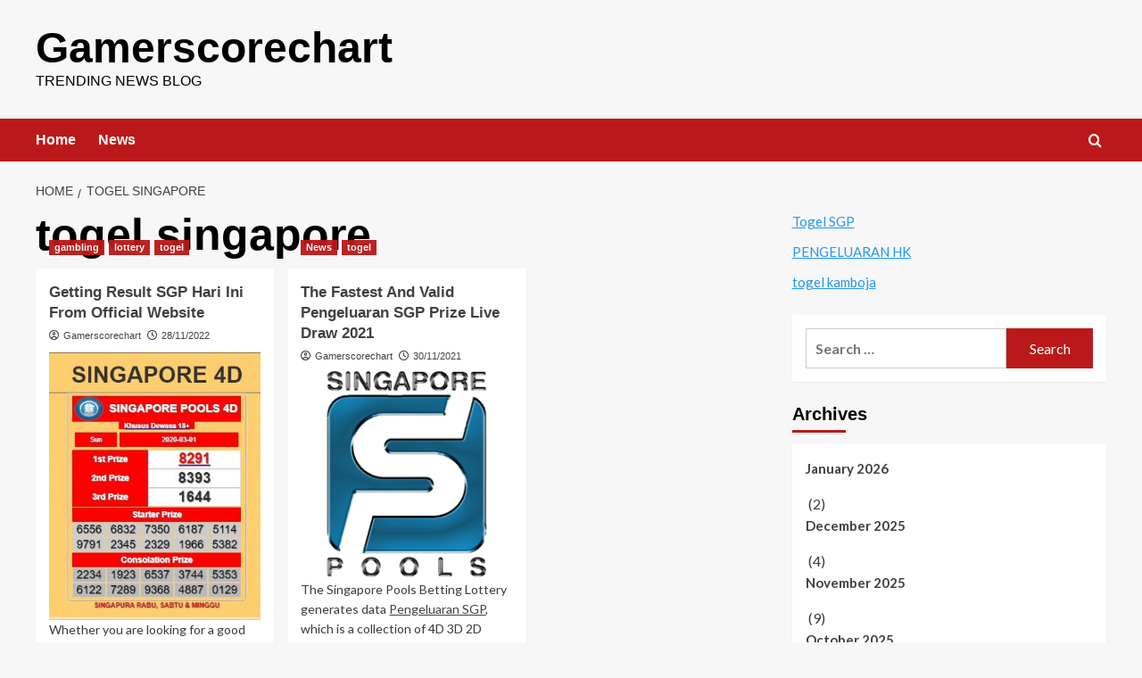

--- FILE ---
content_type: text/html; charset=UTF-8
request_url: https://gamerscorechart.com/tag/togel-singapore/
body_size: 13867
content:
<!doctype html>
<html lang="en-US">

<head>
  <meta charset="UTF-8">
  <meta name="viewport" content="width=device-width, initial-scale=1">
  <link rel="profile" href="https://gmpg.org/xfn/11">
  <meta name='robots' content='index, follow, max-image-preview:large, max-snippet:-1, max-video-preview:-1' />
<link rel='preload' href='https://fonts.googleapis.com/css?family=Source%2BSans%2BPro%3A400%2C700%7CLato%3A400%2C700&#038;subset=latin&#038;display=swap' as='style' onload="this.onload=null;this.rel='stylesheet'" type='text/css' media='all' crossorigin='anonymous'>
<link rel='preconnect' href='https://fonts.googleapis.com' crossorigin='anonymous'>
<link rel='preconnect' href='https://fonts.gstatic.com' crossorigin='anonymous'>

	<!-- This site is optimized with the Yoast SEO plugin v21.1 - https://yoast.com/wordpress/plugins/seo/ -->
	<title>togel singapore Archives - Gamerscorechart</title>
	<link rel="canonical" href="https://gamerscorechart.com/tag/togel-singapore/" />
	<meta property="og:locale" content="en_US" />
	<meta property="og:type" content="article" />
	<meta property="og:title" content="togel singapore Archives - Gamerscorechart" />
	<meta property="og:url" content="https://gamerscorechart.com/tag/togel-singapore/" />
	<meta property="og:site_name" content="Gamerscorechart" />
	<meta name="twitter:card" content="summary_large_image" />
	<script type="application/ld+json" class="yoast-schema-graph">{"@context":"https://schema.org","@graph":[{"@type":"CollectionPage","@id":"https://gamerscorechart.com/tag/togel-singapore/","url":"https://gamerscorechart.com/tag/togel-singapore/","name":"togel singapore Archives - Gamerscorechart","isPartOf":{"@id":"https://gamerscorechart.com/#website"},"breadcrumb":{"@id":"https://gamerscorechart.com/tag/togel-singapore/#breadcrumb"},"inLanguage":"en-US"},{"@type":"BreadcrumbList","@id":"https://gamerscorechart.com/tag/togel-singapore/#breadcrumb","itemListElement":[{"@type":"ListItem","position":1,"name":"Home","item":"https://gamerscorechart.com/"},{"@type":"ListItem","position":2,"name":"togel singapore"}]},{"@type":"WebSite","@id":"https://gamerscorechart.com/#website","url":"https://gamerscorechart.com/","name":"Gamerscorechart","description":"Trending News Blog","potentialAction":[{"@type":"SearchAction","target":{"@type":"EntryPoint","urlTemplate":"https://gamerscorechart.com/?s={search_term_string}"},"query-input":"required name=search_term_string"}],"inLanguage":"en-US"}]}</script>
	<!-- / Yoast SEO plugin. -->


<link rel='dns-prefetch' href='//fonts.googleapis.com' />
<link rel='preconnect' href='https://fonts.googleapis.com' />
<link rel='preconnect' href='https://fonts.gstatic.com' />
<link rel="alternate" type="application/rss+xml" title="Gamerscorechart &raquo; Feed" href="https://gamerscorechart.com/feed/" />
<link rel="alternate" type="application/rss+xml" title="Gamerscorechart &raquo; Comments Feed" href="https://gamerscorechart.com/comments/feed/" />
<link rel="alternate" type="application/rss+xml" title="Gamerscorechart &raquo; togel singapore Tag Feed" href="https://gamerscorechart.com/tag/togel-singapore/feed/" />
<script type="text/javascript">
window._wpemojiSettings = {"baseUrl":"https:\/\/s.w.org\/images\/core\/emoji\/14.0.0\/72x72\/","ext":".png","svgUrl":"https:\/\/s.w.org\/images\/core\/emoji\/14.0.0\/svg\/","svgExt":".svg","source":{"concatemoji":"https:\/\/gamerscorechart.com\/wp-includes\/js\/wp-emoji-release.min.js?ver=6.1.9"}};
/*! This file is auto-generated */
!function(e,a,t){var n,r,o,i=a.createElement("canvas"),p=i.getContext&&i.getContext("2d");function s(e,t){var a=String.fromCharCode,e=(p.clearRect(0,0,i.width,i.height),p.fillText(a.apply(this,e),0,0),i.toDataURL());return p.clearRect(0,0,i.width,i.height),p.fillText(a.apply(this,t),0,0),e===i.toDataURL()}function c(e){var t=a.createElement("script");t.src=e,t.defer=t.type="text/javascript",a.getElementsByTagName("head")[0].appendChild(t)}for(o=Array("flag","emoji"),t.supports={everything:!0,everythingExceptFlag:!0},r=0;r<o.length;r++)t.supports[o[r]]=function(e){if(p&&p.fillText)switch(p.textBaseline="top",p.font="600 32px Arial",e){case"flag":return s([127987,65039,8205,9895,65039],[127987,65039,8203,9895,65039])?!1:!s([55356,56826,55356,56819],[55356,56826,8203,55356,56819])&&!s([55356,57332,56128,56423,56128,56418,56128,56421,56128,56430,56128,56423,56128,56447],[55356,57332,8203,56128,56423,8203,56128,56418,8203,56128,56421,8203,56128,56430,8203,56128,56423,8203,56128,56447]);case"emoji":return!s([129777,127995,8205,129778,127999],[129777,127995,8203,129778,127999])}return!1}(o[r]),t.supports.everything=t.supports.everything&&t.supports[o[r]],"flag"!==o[r]&&(t.supports.everythingExceptFlag=t.supports.everythingExceptFlag&&t.supports[o[r]]);t.supports.everythingExceptFlag=t.supports.everythingExceptFlag&&!t.supports.flag,t.DOMReady=!1,t.readyCallback=function(){t.DOMReady=!0},t.supports.everything||(n=function(){t.readyCallback()},a.addEventListener?(a.addEventListener("DOMContentLoaded",n,!1),e.addEventListener("load",n,!1)):(e.attachEvent("onload",n),a.attachEvent("onreadystatechange",function(){"complete"===a.readyState&&t.readyCallback()})),(e=t.source||{}).concatemoji?c(e.concatemoji):e.wpemoji&&e.twemoji&&(c(e.twemoji),c(e.wpemoji)))}(window,document,window._wpemojiSettings);
</script>
<style type="text/css">
img.wp-smiley,
img.emoji {
	display: inline !important;
	border: none !important;
	box-shadow: none !important;
	height: 1em !important;
	width: 1em !important;
	margin: 0 0.07em !important;
	vertical-align: -0.1em !important;
	background: none !important;
	padding: 0 !important;
}
</style>
	
<link rel='stylesheet' id='wp-block-library-css' href='https://gamerscorechart.com/wp-includes/css/dist/block-library/style.min.css?ver=6.1.9' type='text/css' media='all' />
<style id='wp-block-library-theme-inline-css' type='text/css'>
.wp-block-audio figcaption{color:#555;font-size:13px;text-align:center}.is-dark-theme .wp-block-audio figcaption{color:hsla(0,0%,100%,.65)}.wp-block-audio{margin:0 0 1em}.wp-block-code{border:1px solid #ccc;border-radius:4px;font-family:Menlo,Consolas,monaco,monospace;padding:.8em 1em}.wp-block-embed figcaption{color:#555;font-size:13px;text-align:center}.is-dark-theme .wp-block-embed figcaption{color:hsla(0,0%,100%,.65)}.wp-block-embed{margin:0 0 1em}.blocks-gallery-caption{color:#555;font-size:13px;text-align:center}.is-dark-theme .blocks-gallery-caption{color:hsla(0,0%,100%,.65)}.wp-block-image figcaption{color:#555;font-size:13px;text-align:center}.is-dark-theme .wp-block-image figcaption{color:hsla(0,0%,100%,.65)}.wp-block-image{margin:0 0 1em}.wp-block-pullquote{border-top:4px solid;border-bottom:4px solid;margin-bottom:1.75em;color:currentColor}.wp-block-pullquote__citation,.wp-block-pullquote cite,.wp-block-pullquote footer{color:currentColor;text-transform:uppercase;font-size:.8125em;font-style:normal}.wp-block-quote{border-left:.25em solid;margin:0 0 1.75em;padding-left:1em}.wp-block-quote cite,.wp-block-quote footer{color:currentColor;font-size:.8125em;position:relative;font-style:normal}.wp-block-quote.has-text-align-right{border-left:none;border-right:.25em solid;padding-left:0;padding-right:1em}.wp-block-quote.has-text-align-center{border:none;padding-left:0}.wp-block-quote.is-large,.wp-block-quote.is-style-large,.wp-block-quote.is-style-plain{border:none}.wp-block-search .wp-block-search__label{font-weight:700}.wp-block-search__button{border:1px solid #ccc;padding:.375em .625em}:where(.wp-block-group.has-background){padding:1.25em 2.375em}.wp-block-separator.has-css-opacity{opacity:.4}.wp-block-separator{border:none;border-bottom:2px solid;margin-left:auto;margin-right:auto}.wp-block-separator.has-alpha-channel-opacity{opacity:1}.wp-block-separator:not(.is-style-wide):not(.is-style-dots){width:100px}.wp-block-separator.has-background:not(.is-style-dots){border-bottom:none;height:1px}.wp-block-separator.has-background:not(.is-style-wide):not(.is-style-dots){height:2px}.wp-block-table{margin:"0 0 1em 0"}.wp-block-table thead{border-bottom:3px solid}.wp-block-table tfoot{border-top:3px solid}.wp-block-table td,.wp-block-table th{word-break:normal}.wp-block-table figcaption{color:#555;font-size:13px;text-align:center}.is-dark-theme .wp-block-table figcaption{color:hsla(0,0%,100%,.65)}.wp-block-video figcaption{color:#555;font-size:13px;text-align:center}.is-dark-theme .wp-block-video figcaption{color:hsla(0,0%,100%,.65)}.wp-block-video{margin:0 0 1em}.wp-block-template-part.has-background{padding:1.25em 2.375em;margin-top:0;margin-bottom:0}
</style>
<style id='global-styles-inline-css' type='text/css'>
body{--wp--preset--color--black: #000000;--wp--preset--color--cyan-bluish-gray: #abb8c3;--wp--preset--color--white: #ffffff;--wp--preset--color--pale-pink: #f78da7;--wp--preset--color--vivid-red: #cf2e2e;--wp--preset--color--luminous-vivid-orange: #ff6900;--wp--preset--color--luminous-vivid-amber: #fcb900;--wp--preset--color--light-green-cyan: #7bdcb5;--wp--preset--color--vivid-green-cyan: #00d084;--wp--preset--color--pale-cyan-blue: #8ed1fc;--wp--preset--color--vivid-cyan-blue: #0693e3;--wp--preset--color--vivid-purple: #9b51e0;--wp--preset--gradient--vivid-cyan-blue-to-vivid-purple: linear-gradient(135deg,rgba(6,147,227,1) 0%,rgb(155,81,224) 100%);--wp--preset--gradient--light-green-cyan-to-vivid-green-cyan: linear-gradient(135deg,rgb(122,220,180) 0%,rgb(0,208,130) 100%);--wp--preset--gradient--luminous-vivid-amber-to-luminous-vivid-orange: linear-gradient(135deg,rgba(252,185,0,1) 0%,rgba(255,105,0,1) 100%);--wp--preset--gradient--luminous-vivid-orange-to-vivid-red: linear-gradient(135deg,rgba(255,105,0,1) 0%,rgb(207,46,46) 100%);--wp--preset--gradient--very-light-gray-to-cyan-bluish-gray: linear-gradient(135deg,rgb(238,238,238) 0%,rgb(169,184,195) 100%);--wp--preset--gradient--cool-to-warm-spectrum: linear-gradient(135deg,rgb(74,234,220) 0%,rgb(151,120,209) 20%,rgb(207,42,186) 40%,rgb(238,44,130) 60%,rgb(251,105,98) 80%,rgb(254,248,76) 100%);--wp--preset--gradient--blush-light-purple: linear-gradient(135deg,rgb(255,206,236) 0%,rgb(152,150,240) 100%);--wp--preset--gradient--blush-bordeaux: linear-gradient(135deg,rgb(254,205,165) 0%,rgb(254,45,45) 50%,rgb(107,0,62) 100%);--wp--preset--gradient--luminous-dusk: linear-gradient(135deg,rgb(255,203,112) 0%,rgb(199,81,192) 50%,rgb(65,88,208) 100%);--wp--preset--gradient--pale-ocean: linear-gradient(135deg,rgb(255,245,203) 0%,rgb(182,227,212) 50%,rgb(51,167,181) 100%);--wp--preset--gradient--electric-grass: linear-gradient(135deg,rgb(202,248,128) 0%,rgb(113,206,126) 100%);--wp--preset--gradient--midnight: linear-gradient(135deg,rgb(2,3,129) 0%,rgb(40,116,252) 100%);--wp--preset--duotone--dark-grayscale: url('#wp-duotone-dark-grayscale');--wp--preset--duotone--grayscale: url('#wp-duotone-grayscale');--wp--preset--duotone--purple-yellow: url('#wp-duotone-purple-yellow');--wp--preset--duotone--blue-red: url('#wp-duotone-blue-red');--wp--preset--duotone--midnight: url('#wp-duotone-midnight');--wp--preset--duotone--magenta-yellow: url('#wp-duotone-magenta-yellow');--wp--preset--duotone--purple-green: url('#wp-duotone-purple-green');--wp--preset--duotone--blue-orange: url('#wp-duotone-blue-orange');--wp--preset--font-size--small: 13px;--wp--preset--font-size--medium: 20px;--wp--preset--font-size--large: 36px;--wp--preset--font-size--x-large: 42px;--wp--preset--spacing--20: 0.44rem;--wp--preset--spacing--30: 0.67rem;--wp--preset--spacing--40: 1rem;--wp--preset--spacing--50: 1.5rem;--wp--preset--spacing--60: 2.25rem;--wp--preset--spacing--70: 3.38rem;--wp--preset--spacing--80: 5.06rem;}body { margin: 0;--wp--style--global--content-size: 800px;--wp--style--global--wide-size: 1200px; }.wp-site-blocks > .alignleft { float: left; margin-right: 2em; }.wp-site-blocks > .alignright { float: right; margin-left: 2em; }.wp-site-blocks > .aligncenter { justify-content: center; margin-left: auto; margin-right: auto; }.wp-site-blocks > * { margin-block-start: 0; margin-block-end: 0; }.wp-site-blocks > * + * { margin-block-start: 24px; }body { --wp--style--block-gap: 24px; }body .is-layout-flow > *{margin-block-start: 0;margin-block-end: 0;}body .is-layout-flow > * + *{margin-block-start: 24px;margin-block-end: 0;}body .is-layout-constrained > *{margin-block-start: 0;margin-block-end: 0;}body .is-layout-constrained > * + *{margin-block-start: 24px;margin-block-end: 0;}body .is-layout-flex{gap: 24px;}body .is-layout-flow > .alignleft{float: left;margin-inline-start: 0;margin-inline-end: 2em;}body .is-layout-flow > .alignright{float: right;margin-inline-start: 2em;margin-inline-end: 0;}body .is-layout-flow > .aligncenter{margin-left: auto !important;margin-right: auto !important;}body .is-layout-constrained > .alignleft{float: left;margin-inline-start: 0;margin-inline-end: 2em;}body .is-layout-constrained > .alignright{float: right;margin-inline-start: 2em;margin-inline-end: 0;}body .is-layout-constrained > .aligncenter{margin-left: auto !important;margin-right: auto !important;}body .is-layout-constrained > :where(:not(.alignleft):not(.alignright):not(.alignfull)){max-width: var(--wp--style--global--content-size);margin-left: auto !important;margin-right: auto !important;}body .is-layout-constrained > .alignwide{max-width: var(--wp--style--global--wide-size);}body .is-layout-flex{display: flex;}body .is-layout-flex{flex-wrap: wrap;align-items: center;}body .is-layout-flex > *{margin: 0;}body{padding-top: 0px;padding-right: 0px;padding-bottom: 0px;padding-left: 0px;}a:where(:not(.wp-element-button)){text-decoration: none;}.wp-element-button, .wp-block-button__link{background-color: #32373c;border-radius: 0;border-width: 0;color: #fff;font-family: inherit;font-size: inherit;line-height: inherit;padding: calc(0.667em + 2px) calc(1.333em + 2px);text-decoration: none;}.has-black-color{color: var(--wp--preset--color--black) !important;}.has-cyan-bluish-gray-color{color: var(--wp--preset--color--cyan-bluish-gray) !important;}.has-white-color{color: var(--wp--preset--color--white) !important;}.has-pale-pink-color{color: var(--wp--preset--color--pale-pink) !important;}.has-vivid-red-color{color: var(--wp--preset--color--vivid-red) !important;}.has-luminous-vivid-orange-color{color: var(--wp--preset--color--luminous-vivid-orange) !important;}.has-luminous-vivid-amber-color{color: var(--wp--preset--color--luminous-vivid-amber) !important;}.has-light-green-cyan-color{color: var(--wp--preset--color--light-green-cyan) !important;}.has-vivid-green-cyan-color{color: var(--wp--preset--color--vivid-green-cyan) !important;}.has-pale-cyan-blue-color{color: var(--wp--preset--color--pale-cyan-blue) !important;}.has-vivid-cyan-blue-color{color: var(--wp--preset--color--vivid-cyan-blue) !important;}.has-vivid-purple-color{color: var(--wp--preset--color--vivid-purple) !important;}.has-black-background-color{background-color: var(--wp--preset--color--black) !important;}.has-cyan-bluish-gray-background-color{background-color: var(--wp--preset--color--cyan-bluish-gray) !important;}.has-white-background-color{background-color: var(--wp--preset--color--white) !important;}.has-pale-pink-background-color{background-color: var(--wp--preset--color--pale-pink) !important;}.has-vivid-red-background-color{background-color: var(--wp--preset--color--vivid-red) !important;}.has-luminous-vivid-orange-background-color{background-color: var(--wp--preset--color--luminous-vivid-orange) !important;}.has-luminous-vivid-amber-background-color{background-color: var(--wp--preset--color--luminous-vivid-amber) !important;}.has-light-green-cyan-background-color{background-color: var(--wp--preset--color--light-green-cyan) !important;}.has-vivid-green-cyan-background-color{background-color: var(--wp--preset--color--vivid-green-cyan) !important;}.has-pale-cyan-blue-background-color{background-color: var(--wp--preset--color--pale-cyan-blue) !important;}.has-vivid-cyan-blue-background-color{background-color: var(--wp--preset--color--vivid-cyan-blue) !important;}.has-vivid-purple-background-color{background-color: var(--wp--preset--color--vivid-purple) !important;}.has-black-border-color{border-color: var(--wp--preset--color--black) !important;}.has-cyan-bluish-gray-border-color{border-color: var(--wp--preset--color--cyan-bluish-gray) !important;}.has-white-border-color{border-color: var(--wp--preset--color--white) !important;}.has-pale-pink-border-color{border-color: var(--wp--preset--color--pale-pink) !important;}.has-vivid-red-border-color{border-color: var(--wp--preset--color--vivid-red) !important;}.has-luminous-vivid-orange-border-color{border-color: var(--wp--preset--color--luminous-vivid-orange) !important;}.has-luminous-vivid-amber-border-color{border-color: var(--wp--preset--color--luminous-vivid-amber) !important;}.has-light-green-cyan-border-color{border-color: var(--wp--preset--color--light-green-cyan) !important;}.has-vivid-green-cyan-border-color{border-color: var(--wp--preset--color--vivid-green-cyan) !important;}.has-pale-cyan-blue-border-color{border-color: var(--wp--preset--color--pale-cyan-blue) !important;}.has-vivid-cyan-blue-border-color{border-color: var(--wp--preset--color--vivid-cyan-blue) !important;}.has-vivid-purple-border-color{border-color: var(--wp--preset--color--vivid-purple) !important;}.has-vivid-cyan-blue-to-vivid-purple-gradient-background{background: var(--wp--preset--gradient--vivid-cyan-blue-to-vivid-purple) !important;}.has-light-green-cyan-to-vivid-green-cyan-gradient-background{background: var(--wp--preset--gradient--light-green-cyan-to-vivid-green-cyan) !important;}.has-luminous-vivid-amber-to-luminous-vivid-orange-gradient-background{background: var(--wp--preset--gradient--luminous-vivid-amber-to-luminous-vivid-orange) !important;}.has-luminous-vivid-orange-to-vivid-red-gradient-background{background: var(--wp--preset--gradient--luminous-vivid-orange-to-vivid-red) !important;}.has-very-light-gray-to-cyan-bluish-gray-gradient-background{background: var(--wp--preset--gradient--very-light-gray-to-cyan-bluish-gray) !important;}.has-cool-to-warm-spectrum-gradient-background{background: var(--wp--preset--gradient--cool-to-warm-spectrum) !important;}.has-blush-light-purple-gradient-background{background: var(--wp--preset--gradient--blush-light-purple) !important;}.has-blush-bordeaux-gradient-background{background: var(--wp--preset--gradient--blush-bordeaux) !important;}.has-luminous-dusk-gradient-background{background: var(--wp--preset--gradient--luminous-dusk) !important;}.has-pale-ocean-gradient-background{background: var(--wp--preset--gradient--pale-ocean) !important;}.has-electric-grass-gradient-background{background: var(--wp--preset--gradient--electric-grass) !important;}.has-midnight-gradient-background{background: var(--wp--preset--gradient--midnight) !important;}.has-small-font-size{font-size: var(--wp--preset--font-size--small) !important;}.has-medium-font-size{font-size: var(--wp--preset--font-size--medium) !important;}.has-large-font-size{font-size: var(--wp--preset--font-size--large) !important;}.has-x-large-font-size{font-size: var(--wp--preset--font-size--x-large) !important;}
.wp-block-navigation a:where(:not(.wp-element-button)){color: inherit;}
.wp-block-pullquote{font-size: 1.5em;line-height: 1.6;}
.wp-block-button .wp-block-button__link{border-radius: 0;}
h1,h2,h3,h4,h5,h6{line-height: 1.3;}
</style>
<link rel='stylesheet' id='dashicons-css' href='https://gamerscorechart.com/wp-includes/css/dashicons.min.css?ver=6.1.9' type='text/css' media='all' />
<link rel='stylesheet' id='admin-bar-css' href='https://gamerscorechart.com/wp-includes/css/admin-bar.min.css?ver=6.1.9' type='text/css' media='all' />
<style id='admin-bar-inline-css' type='text/css'>

    /* Hide CanvasJS credits for P404 charts specifically */
    #p404RedirectChart .canvasjs-chart-credit {
        display: none !important;
    }
    
    #p404RedirectChart canvas {
        border-radius: 6px;
    }

    .p404-redirect-adminbar-weekly-title {
        font-weight: bold;
        font-size: 14px;
        color: #fff;
        margin-bottom: 6px;
    }

    #wpadminbar #wp-admin-bar-p404_free_top_button .ab-icon:before {
        content: "\f103";
        color: #dc3545;
        top: 3px;
    }
    
    #wp-admin-bar-p404_free_top_button .ab-item {
        min-width: 80px !important;
        padding: 0px !important;
    }
    
    /* Ensure proper positioning and z-index for P404 dropdown */
    .p404-redirect-adminbar-dropdown-wrap { 
        min-width: 0; 
        padding: 0;
        position: static !important;
    }
    
    #wpadminbar #wp-admin-bar-p404_free_top_button_dropdown {
        position: static !important;
    }
    
    #wpadminbar #wp-admin-bar-p404_free_top_button_dropdown .ab-item {
        padding: 0 !important;
        margin: 0 !important;
    }
    
    .p404-redirect-dropdown-container {
        min-width: 340px;
        padding: 18px 18px 12px 18px;
        background: #23282d !important;
        color: #fff;
        border-radius: 12px;
        box-shadow: 0 8px 32px rgba(0,0,0,0.25);
        margin-top: 10px;
        position: relative !important;
        z-index: 999999 !important;
        display: block !important;
        border: 1px solid #444;
    }
    
    /* Ensure P404 dropdown appears on hover */
    #wpadminbar #wp-admin-bar-p404_free_top_button .p404-redirect-dropdown-container { 
        display: none !important;
    }
    
    #wpadminbar #wp-admin-bar-p404_free_top_button:hover .p404-redirect-dropdown-container { 
        display: block !important;
    }
    
    #wpadminbar #wp-admin-bar-p404_free_top_button:hover #wp-admin-bar-p404_free_top_button_dropdown .p404-redirect-dropdown-container {
        display: block !important;
    }
    
    .p404-redirect-card {
        background: #2c3338;
        border-radius: 8px;
        padding: 18px 18px 12px 18px;
        box-shadow: 0 2px 8px rgba(0,0,0,0.07);
        display: flex;
        flex-direction: column;
        align-items: flex-start;
        border: 1px solid #444;
    }
    
    .p404-redirect-btn {
        display: inline-block;
        background: #dc3545;
        color: #fff !important;
        font-weight: bold;
        padding: 5px 22px;
        border-radius: 8px;
        text-decoration: none;
        font-size: 17px;
        transition: background 0.2s, box-shadow 0.2s;
        margin-top: 8px;
        box-shadow: 0 2px 8px rgba(220,53,69,0.15);
        text-align: center;
        line-height: 1.6;
    }
    
    .p404-redirect-btn:hover {
        background: #c82333;
        color: #fff !important;
        box-shadow: 0 4px 16px rgba(220,53,69,0.25);
    }
    
    /* Prevent conflicts with other admin bar dropdowns */
    #wpadminbar .ab-top-menu > li:hover > .ab-item,
    #wpadminbar .ab-top-menu > li.hover > .ab-item {
        z-index: auto;
    }
    
    #wpadminbar #wp-admin-bar-p404_free_top_button:hover > .ab-item {
        z-index: 999998 !important;
    }
    
</style>
<link rel='stylesheet' id='covernews-google-fonts-css' href='https://fonts.googleapis.com/css?family=Source%2BSans%2BPro%3A400%2C700%7CLato%3A400%2C700&#038;subset=latin&#038;display=swap' type='text/css' media='all' />
<link rel='stylesheet' id='covernews-icons-css' href='https://gamerscorechart.com/wp-content/themes/covernews/assets/icons/style.css?ver=6.1.9' type='text/css' media='all' />
<link rel='stylesheet' id='bootstrap-css' href='https://gamerscorechart.com/wp-content/themes/covernews/assets/bootstrap/css/bootstrap.min.css?ver=6.1.9' type='text/css' media='all' />
<link rel='stylesheet' id='covernews-style-css' href='https://gamerscorechart.com/wp-content/themes/covernews/style.min.css?ver=6.0.5' type='text/css' media='all' />
<script type='text/javascript' src='https://gamerscorechart.com/wp-includes/js/jquery/jquery.min.js?ver=3.6.1' id='jquery-core-js'></script>
<script type='text/javascript' src='https://gamerscorechart.com/wp-includes/js/jquery/jquery-migrate.min.js?ver=3.3.2' id='jquery-migrate-js'></script>
<link rel="https://api.w.org/" href="https://gamerscorechart.com/wp-json/" /><link rel="alternate" type="application/json" href="https://gamerscorechart.com/wp-json/wp/v2/tags/5" /><link rel="EditURI" type="application/rsd+xml" title="RSD" href="https://gamerscorechart.com/xmlrpc.php?rsd" />
<link rel="wlwmanifest" type="application/wlwmanifest+xml" href="https://gamerscorechart.com/wp-includes/wlwmanifest.xml" />
<meta name="generator" content="WordPress 6.1.9" />
        <style type="text/css">
                        .site-title a,
            .site-header .site-branding .site-title a:visited,
            .site-header .site-branding .site-title a:hover,
            .site-description {
                color: #000000            }

            body.aft-dark-mode .site-title a,
      body.aft-dark-mode .site-header .site-branding .site-title a:visited,
      body.aft-dark-mode .site-header .site-branding .site-title a:hover,
      body.aft-dark-mode .site-description {
        color: #ffffff;
      }

            .site-branding .site-title {
                font-size: 48px;
            }

            @media only screen and (max-width: 640px) {
                .header-layout-3 .site-header .site-branding .site-title,
                .site-branding .site-title {
                    font-size: 60px;

                }
              }   

           @media only screen and (max-width: 375px) {
               .header-layout-3 .site-header .site-branding .site-title,
               .site-branding .site-title {
                        font-size: 50px;

                    }
                }
                
                    .elementor-template-full-width .elementor-section.elementor-section-full_width > .elementor-container,
        .elementor-template-full-width .elementor-section.elementor-section-boxed > .elementor-container{
            max-width: 1200px;
        }
        @media (min-width: 1600px){
            .elementor-template-full-width .elementor-section.elementor-section-full_width > .elementor-container,
            .elementor-template-full-width .elementor-section.elementor-section-boxed > .elementor-container{
                max-width: 1600px;
            }
        }
        
        .align-content-left .elementor-section-stretched,
        .align-content-right .elementor-section-stretched {
            max-width: 100%;
            left: 0 !important;
        }


        </style>
        <link rel="icon" href="https://gamerscorechart.com/wp-content/uploads/2021/11/cropped-pngegg1-32x32.png" sizes="32x32" />
<link rel="icon" href="https://gamerscorechart.com/wp-content/uploads/2021/11/cropped-pngegg1-192x192.png" sizes="192x192" />
<link rel="apple-touch-icon" href="https://gamerscorechart.com/wp-content/uploads/2021/11/cropped-pngegg1-180x180.png" />
<meta name="msapplication-TileImage" content="https://gamerscorechart.com/wp-content/uploads/2021/11/cropped-pngegg1-270x270.png" />
</head>

<body data-rsssl=1 class="archive tag tag-togel-singapore tag-5 wp-embed-responsive hfeed default-content-layout archive-layout-grid scrollup-sticky-header aft-sticky-header aft-sticky-sidebar default aft-container-default aft-main-banner-slider-editors-picks-trending header-image-default align-content-left aft-and">
  <svg xmlns="http://www.w3.org/2000/svg" viewBox="0 0 0 0" width="0" height="0" focusable="false" role="none" style="visibility: hidden; position: absolute; left: -9999px; overflow: hidden;" ><defs><filter id="wp-duotone-dark-grayscale"><feColorMatrix color-interpolation-filters="sRGB" type="matrix" values=" .299 .587 .114 0 0 .299 .587 .114 0 0 .299 .587 .114 0 0 .299 .587 .114 0 0 " /><feComponentTransfer color-interpolation-filters="sRGB" ><feFuncR type="table" tableValues="0 0.49803921568627" /><feFuncG type="table" tableValues="0 0.49803921568627" /><feFuncB type="table" tableValues="0 0.49803921568627" /><feFuncA type="table" tableValues="1 1" /></feComponentTransfer><feComposite in2="SourceGraphic" operator="in" /></filter></defs></svg><svg xmlns="http://www.w3.org/2000/svg" viewBox="0 0 0 0" width="0" height="0" focusable="false" role="none" style="visibility: hidden; position: absolute; left: -9999px; overflow: hidden;" ><defs><filter id="wp-duotone-grayscale"><feColorMatrix color-interpolation-filters="sRGB" type="matrix" values=" .299 .587 .114 0 0 .299 .587 .114 0 0 .299 .587 .114 0 0 .299 .587 .114 0 0 " /><feComponentTransfer color-interpolation-filters="sRGB" ><feFuncR type="table" tableValues="0 1" /><feFuncG type="table" tableValues="0 1" /><feFuncB type="table" tableValues="0 1" /><feFuncA type="table" tableValues="1 1" /></feComponentTransfer><feComposite in2="SourceGraphic" operator="in" /></filter></defs></svg><svg xmlns="http://www.w3.org/2000/svg" viewBox="0 0 0 0" width="0" height="0" focusable="false" role="none" style="visibility: hidden; position: absolute; left: -9999px; overflow: hidden;" ><defs><filter id="wp-duotone-purple-yellow"><feColorMatrix color-interpolation-filters="sRGB" type="matrix" values=" .299 .587 .114 0 0 .299 .587 .114 0 0 .299 .587 .114 0 0 .299 .587 .114 0 0 " /><feComponentTransfer color-interpolation-filters="sRGB" ><feFuncR type="table" tableValues="0.54901960784314 0.98823529411765" /><feFuncG type="table" tableValues="0 1" /><feFuncB type="table" tableValues="0.71764705882353 0.25490196078431" /><feFuncA type="table" tableValues="1 1" /></feComponentTransfer><feComposite in2="SourceGraphic" operator="in" /></filter></defs></svg><svg xmlns="http://www.w3.org/2000/svg" viewBox="0 0 0 0" width="0" height="0" focusable="false" role="none" style="visibility: hidden; position: absolute; left: -9999px; overflow: hidden;" ><defs><filter id="wp-duotone-blue-red"><feColorMatrix color-interpolation-filters="sRGB" type="matrix" values=" .299 .587 .114 0 0 .299 .587 .114 0 0 .299 .587 .114 0 0 .299 .587 .114 0 0 " /><feComponentTransfer color-interpolation-filters="sRGB" ><feFuncR type="table" tableValues="0 1" /><feFuncG type="table" tableValues="0 0.27843137254902" /><feFuncB type="table" tableValues="0.5921568627451 0.27843137254902" /><feFuncA type="table" tableValues="1 1" /></feComponentTransfer><feComposite in2="SourceGraphic" operator="in" /></filter></defs></svg><svg xmlns="http://www.w3.org/2000/svg" viewBox="0 0 0 0" width="0" height="0" focusable="false" role="none" style="visibility: hidden; position: absolute; left: -9999px; overflow: hidden;" ><defs><filter id="wp-duotone-midnight"><feColorMatrix color-interpolation-filters="sRGB" type="matrix" values=" .299 .587 .114 0 0 .299 .587 .114 0 0 .299 .587 .114 0 0 .299 .587 .114 0 0 " /><feComponentTransfer color-interpolation-filters="sRGB" ><feFuncR type="table" tableValues="0 0" /><feFuncG type="table" tableValues="0 0.64705882352941" /><feFuncB type="table" tableValues="0 1" /><feFuncA type="table" tableValues="1 1" /></feComponentTransfer><feComposite in2="SourceGraphic" operator="in" /></filter></defs></svg><svg xmlns="http://www.w3.org/2000/svg" viewBox="0 0 0 0" width="0" height="0" focusable="false" role="none" style="visibility: hidden; position: absolute; left: -9999px; overflow: hidden;" ><defs><filter id="wp-duotone-magenta-yellow"><feColorMatrix color-interpolation-filters="sRGB" type="matrix" values=" .299 .587 .114 0 0 .299 .587 .114 0 0 .299 .587 .114 0 0 .299 .587 .114 0 0 " /><feComponentTransfer color-interpolation-filters="sRGB" ><feFuncR type="table" tableValues="0.78039215686275 1" /><feFuncG type="table" tableValues="0 0.94901960784314" /><feFuncB type="table" tableValues="0.35294117647059 0.47058823529412" /><feFuncA type="table" tableValues="1 1" /></feComponentTransfer><feComposite in2="SourceGraphic" operator="in" /></filter></defs></svg><svg xmlns="http://www.w3.org/2000/svg" viewBox="0 0 0 0" width="0" height="0" focusable="false" role="none" style="visibility: hidden; position: absolute; left: -9999px; overflow: hidden;" ><defs><filter id="wp-duotone-purple-green"><feColorMatrix color-interpolation-filters="sRGB" type="matrix" values=" .299 .587 .114 0 0 .299 .587 .114 0 0 .299 .587 .114 0 0 .299 .587 .114 0 0 " /><feComponentTransfer color-interpolation-filters="sRGB" ><feFuncR type="table" tableValues="0.65098039215686 0.40392156862745" /><feFuncG type="table" tableValues="0 1" /><feFuncB type="table" tableValues="0.44705882352941 0.4" /><feFuncA type="table" tableValues="1 1" /></feComponentTransfer><feComposite in2="SourceGraphic" operator="in" /></filter></defs></svg><svg xmlns="http://www.w3.org/2000/svg" viewBox="0 0 0 0" width="0" height="0" focusable="false" role="none" style="visibility: hidden; position: absolute; left: -9999px; overflow: hidden;" ><defs><filter id="wp-duotone-blue-orange"><feColorMatrix color-interpolation-filters="sRGB" type="matrix" values=" .299 .587 .114 0 0 .299 .587 .114 0 0 .299 .587 .114 0 0 .299 .587 .114 0 0 " /><feComponentTransfer color-interpolation-filters="sRGB" ><feFuncR type="table" tableValues="0.098039215686275 1" /><feFuncG type="table" tableValues="0 0.66274509803922" /><feFuncB type="table" tableValues="0.84705882352941 0.41960784313725" /><feFuncA type="table" tableValues="1 1" /></feComponentTransfer><feComposite in2="SourceGraphic" operator="in" /></filter></defs></svg>
  
  <div id="page" class="site">
    <a class="skip-link screen-reader-text" href="#content">Skip to content</a>

    <div class="header-layout-1">
    <header id="masthead" class="site-header">
        <div class="masthead-banner " >
      <div class="container">
        <div class="row">
          <div class="col-md-4">
            <div class="site-branding">
                              <p class="site-title font-family-1">
                  <a href="https://gamerscorechart.com/" rel="home">Gamerscorechart</a>
                </p>
              
                              <p class="site-description">Trending News Blog</p>
                          </div>
          </div>
          <div class="col-md-8">
                      </div>
        </div>
      </div>
    </div>
    <nav id="site-navigation" class="main-navigation">
      <div class="container">
        <div class="row">
          <div class="kol-12">
            <div class="navigation-container">

              <div class="main-navigation-container-items-wrapper">

                <span class="toggle-menu">
                  <a
                    href="#"
                    class="aft-void-menu"
                    role="button"
                    aria-label="Toggle Primary Menu"
                    aria-controls="primary-menu" aria-expanded="false">
                    <span class="screen-reader-text">Primary Menu</span>
                    <i class="ham"></i>
                  </a>
                </span>
                <span class="af-mobile-site-title-wrap">
                                    <p class="site-title font-family-1">
                    <a href="https://gamerscorechart.com/" rel="home">Gamerscorechart</a>
                  </p>
                </span>
                <div class="menu main-menu"><ul id="primary-menu" class="menu"><li id="menu-item-7" class="menu-item menu-item-type-custom menu-item-object-custom menu-item-home menu-item-7"><a href="https://gamerscorechart.com">Home</a></li>
<li id="menu-item-8" class="menu-item menu-item-type-taxonomy menu-item-object-category menu-item-8"><a href="https://gamerscorechart.com/category/news/">News</a></li>
</ul></div>              </div>
              <div class="cart-search">

                <div class="af-search-wrap">
                  <div class="search-overlay">
                    <a href="#" title="Search" class="search-icon">
                      <i class="fa fa-search"></i>
                    </a>
                    <div class="af-search-form">
                      <form role="search" method="get" class="search-form" action="https://gamerscorechart.com/">
				<label>
					<span class="screen-reader-text">Search for:</span>
					<input type="search" class="search-field" placeholder="Search &hellip;" value="" name="s" />
				</label>
				<input type="submit" class="search-submit" value="Search" />
			</form>                    </div>
                  </div>
                </div>
              </div>


            </div>
          </div>
        </div>
      </div>
    </nav>
  </header>
</div>

    
    <div id="content" class="container">
                <div class="em-breadcrumbs font-family-1 covernews-breadcrumbs">
      <div class="row">
        <div role="navigation" aria-label="Breadcrumbs" class="breadcrumb-trail breadcrumbs" itemprop="breadcrumb"><ul class="trail-items" itemscope itemtype="http://schema.org/BreadcrumbList"><meta name="numberOfItems" content="2" /><meta name="itemListOrder" content="Ascending" /><li itemprop="itemListElement" itemscope itemtype="http://schema.org/ListItem" class="trail-item trail-begin"><a href="https://gamerscorechart.com/" rel="home" itemprop="item"><span itemprop="name">Home</span></a><meta itemprop="position" content="1" /></li><li itemprop="itemListElement" itemscope itemtype="http://schema.org/ListItem" class="trail-item trail-end"><a href="https://gamerscorechart.com/tag/togel-singapore/" itemprop="item"><span itemprop="name">togel singapore</span></a><meta itemprop="position" content="2" /></li></ul></div>      </div>
    </div>
    <div class="section-block-upper row">

                <div id="primary" class="content-area">
                    <main id="main" class="site-main aft-archive-post">

                        
                            <header class="header-title-wrapper1">
                                <h1 class="page-title">togel singapore</h1>                            </header><!-- .header-title-wrapper -->
                            <div class="row">
                            <div id="aft-inner-row">
                            

        <article id="post-580" class="col-lg-4 col-sm-4 col-md-4 latest-posts-grid post-580 post type-post status-publish format-standard hentry category-gambling category-lottery category-togel tag-data-sgp tag-keluaran-sgp tag-pengeluaran-sgp tag-sgp-hari-ini tag-togel tag-togel-hari-ini tag-togel-sgp tag-togel-singapore"                 data-mh="archive-layout-grid">
            
<div class="align-items-center has-post-image">
  <div class="spotlight-post">
    <figure class="categorised-article inside-img">
      <div class="categorised-article-wrapper">
        <div class="data-bg-hover data-bg-categorised read-bg-img">
          <a href="https://gamerscorechart.com/getting-result-sgp-hari-ini-from-official-website/"
            aria-label="Getting Result SGP Hari Ini From Official Website">
                                            <img src="https://i.imgur.com/OEg98TO.jpg" alt="OEg98TO.jpg" />
                                      </a>
        </div>
                <div class="figure-categories figure-categories-bg">
          <ul class="cat-links"><li class="meta-category">
                             <a class="covernews-categories category-color-1"
                            href="https://gamerscorechart.com/category/gambling/" 
                            aria-label="View all posts in gambling"> 
                                 gambling
                             </a>
                        </li><li class="meta-category">
                             <a class="covernews-categories category-color-1"
                            href="https://gamerscorechart.com/category/lottery/" 
                            aria-label="View all posts in lottery"> 
                                 lottery
                             </a>
                        </li><li class="meta-category">
                             <a class="covernews-categories category-color-1"
                            href="https://gamerscorechart.com/category/togel/" 
                            aria-label="View all posts in togel"> 
                                 togel
                             </a>
                        </li></ul>        </div>
      </div>

    </figure>
    <figcaption>

      <h3 class="article-title article-title-1">
        <a href="https://gamerscorechart.com/getting-result-sgp-hari-ini-from-official-website/">
          Getting Result SGP Hari Ini From Official Website        </a>
      </h3>
      <div class="grid-item-metadata">
        
    <span class="author-links">

      
        <span class="item-metadata posts-author">
          <i class="far fa-user-circle"></i>
                          <a href="https://gamerscorechart.com/author/admin1989/">
                    Gamerscorechart                </a>
               </span>
                    <span class="item-metadata posts-date">
          <i class="far fa-clock"></i>
          <a href="https://gamerscorechart.com/2022/11/">
            28/11/2022          </a>
        </span>
                </span>
      </div>
              <div class="full-item-discription">
          <div class="post-description">
            <p><img src="https://i.imgur.com/OEg98TO.jpg" alt="result sgp" align="right" /></p>
<p>Whether you are looking for a good sgp site to join, or you're trying to find a sgp site that can give you the best results, it's important to choose a site that is trustworthy. The best way to do this is to make sure that the site you choose offers a wide range of services and has a good reputation.</p>
<h2>Results sgp hari ini</h2>
<p>Result <a href="https://reamnationalpark.com/">SGP hari ini</a> is a motorsport event. Toto SGP is a contest of speed, skill, and strategy. If you are interested in this event, you can watch it live. However, you have to be careful about the site you choose to watch the results. Some sites are bad, and kerugian may occur. But you can make use of a site that is reliable, and you can trust the data on it.</p>
<p>You may be wondering what the site is telling you when you read the results sgp hari ini. It is a small tidbit of information that will help you. The tidbit is that you can watch the results sgp hari ini live. This is important, because it will allow you to know which team you should play. The site also lets you know which players have won the most prizes.</p>
<p>You can also use the site to learn more about toto SGP. Some of the tidbits are: The prize of the toto sgp is a rumit.</p>
<h2>Hasil keluaran sgp hari ini</h2>
<p>Having a reliable source of Hasil Keluaran SGP hari ini can help you make a profit from playing togel online. However, it is very important to be aware of the sgp results. With this information, you will be able to make predictions on how to win a prize. You can also get a glimpse of the fastest-growing numbers.</p>
<p>You can also use sgpmaster data to help you predict the results. This data works in conjunction with the live draw system. However, you can only find this data in a few sites. These sites may not be able to give you accurate results. Fortunately, there are other sites that do offer valid results.</p>
<p>If you want to play togel singapore, you must have a reliable source of Hasil Keluaran sGP hari ini. Luckily, there are sites that provide a free, simple-to-use format. This is especially important if you want to be able to play togel singapore online.</p>
<h2>Pengeluaran togel sgp hari ini</h2>
<p>Getting a sgp prize in a togel game is quite possible if you are playing in Singapore. To achieve this, you need to rely on the Data SGP. This is a database that can be used to predict the outcome of the game. To be able to use this, you need to go to the right site.</p>
<p>Data SGP is not only good for predicting the outcome of the game, but it is also good for calculating the jackpot. It is also useful for meracik angka jitu singapore.</p>
<p>This data can be used to predict the outcome of the Togel Singapore game. It is also important to know that not all togel sites can give you access to this data. You can also get this information from a widget. This widget is designed to make it easier for you to access this information.</p>
<p>If you have not heard of the data sgp, it is a good idea to know more about it. The data sgp is also called the tabel sgp. This is an old term in the togel game industry. It is the type of togel game that uses the SGP prize to predict the outcome of the game.</p>
<h2>Permainan togel hongkong hari ini</h2>
<p>Among the many online games, Togel Hongkong hari ini has attracted many players. Its unique features and high stakes make it a favorite for many. This game has been played for over 40 years, and it is considered the most popular game in the world. You can play this game with high stakes, which allows you to get higher returns.</p>
<p>If you want to play this game, you need to know the right information. Fortunately, hongkongpools provides this information to you. You can find the information you need on their website. You can use this data to determine the odds for your togel hongkong games. You can also use the information to forecast the results of your togel hongkong games.</p>
<p>You can also view the hasil keluaran hk hari ini online. This will help you understand what data you need to make a good decision. You can also look at the results of past hk hari ini games to see if they are worth your time.</p>

          </div>
        </div>
          </figcaption>
  </div>
  </div>        </article>
    

        <article id="post-51" class="col-lg-4 col-sm-4 col-md-4 latest-posts-grid post-51 post type-post status-publish format-standard has-post-thumbnail hentry category-news category-togel tag-keluaran-sgp tag-pengeluaran-sgp tag-togel tag-togel-singapore"                 data-mh="archive-layout-grid">
            
<div class="align-items-center has-post-image">
  <div class="spotlight-post">
    <figure class="categorised-article inside-img">
      <div class="categorised-article-wrapper">
        <div class="data-bg-hover data-bg-categorised read-bg-img">
          <a href="https://gamerscorechart.com/the-fastest-and-valid-pengeluaran-sgp-prize-live-draw-2021/"
            aria-label="The Fastest And Valid Pengeluaran SGP Prize Live Draw 2021">
            <img width="300" height="300" src="https://gamerscorechart.com/wp-content/uploads/2021/11/togel-singapore-300x300.png" class="attachment-medium size-medium wp-post-image" alt="The Fastest And Valid Pengeluaran SGP Prize Live Draw 2021" decoding="async" srcset="https://gamerscorechart.com/wp-content/uploads/2021/11/togel-singapore-300x300.png 300w, https://gamerscorechart.com/wp-content/uploads/2021/11/togel-singapore-150x150.png 150w, https://gamerscorechart.com/wp-content/uploads/2021/11/togel-singapore.png 500w" sizes="(max-width: 300px) 100vw, 300px" loading="lazy" />          </a>
        </div>
                <div class="figure-categories figure-categories-bg">
          <ul class="cat-links"><li class="meta-category">
                             <a class="covernews-categories category-color-1"
                            href="https://gamerscorechart.com/category/news/" 
                            aria-label="View all posts in News"> 
                                 News
                             </a>
                        </li><li class="meta-category">
                             <a class="covernews-categories category-color-1"
                            href="https://gamerscorechart.com/category/togel/" 
                            aria-label="View all posts in togel"> 
                                 togel
                             </a>
                        </li></ul>        </div>
      </div>

    </figure>
    <figcaption>

      <h3 class="article-title article-title-1">
        <a href="https://gamerscorechart.com/the-fastest-and-valid-pengeluaran-sgp-prize-live-draw-2021/">
          The Fastest And Valid Pengeluaran SGP Prize Live Draw 2021        </a>
      </h3>
      <div class="grid-item-metadata">
        
    <span class="author-links">

      
        <span class="item-metadata posts-author">
          <i class="far fa-user-circle"></i>
                          <a href="https://gamerscorechart.com/author/admin1989/">
                    Gamerscorechart                </a>
               </span>
                    <span class="item-metadata posts-date">
          <i class="far fa-clock"></i>
          <a href="https://gamerscorechart.com/2021/11/">
            30/11/2021          </a>
        </span>
                </span>
      </div>
              <div class="full-item-discription">
          <div class="post-description">
            <p><img class="aligncenter wp-image-54 size-full" title="The Fastest And Valid Pengeluaran SGP Prize Live Draw 2021" src="https://gamerscorechart.com/wp-content/uploads/2021/11/togel-singapore.png" alt="The Fastest And Valid Pengeluaran SGP Prize Live Draw 2021" width="500" height="500" />The Singapore Pools Betting Lottery generates data <a href="https://www.stateconservation.org/">Pengeluaran SGP</a>, which is a collection of 4D 3D 2D lottery output numbers. Bettors may simply generate a set of accurate lottery numbers to use on the lottery sites of Indonesia's major bookmakers. The Pengeluaran SGP includes a daily table that bettors in Indonesia use to check the SGP Result data, which is updated every day and runs from Monday to Sunday (except Tuesday and Friday are closed every week). SGP data is also used to forecast the results of the Singapore lottery, which is held every day at 17:50 WIB.</p>
<p>Google and other search Engines can search some Pengeluaran SGP on internet. SGP data is always accurate and original data from reliable sources, and the SGP data we supply is accurate and timely. Please have a look at the SGP Predictions that we have provided and follow them. Allow Togel maniacs in Singapore to always join us for higher rewards.</p>
<p>SGP statistics and results are also quite popular on social media, including Facebook, Instagram, YouTube, and Twitter. Many people are familiar with the Pengeluaran SGP and are still looking for genuine agents. In reality, we observe a lot of individuals who are interested in the Singapore lottery in our different cities, especially senior people who appreciate the Singapore market. Every day, this lottery number can win tens of millions of dollars. Every Monday, Wednesday, Thursday, Saturday, and Sunday, this TOGEL is released.</p>
<p>SGP statistics, Pengeluaran SGP, tonight's SGP output, quickest SGP output, and so on are all terms that Singapore bettors seek for on a daily basis. But don't worry, gamers; we're here to provide a fun environment for you to play Singapore lottery.</p>
<p>Each SGP issue number is obtained from Singapore Pools, which is the official website for SGP statistics and results from the Singapore lottery market's official owner, the central government. However, the official website is now prohibited in Indonesia, making it extremely difficult to access. As a result, there are currently a plethora of websites that give comprehensive and up-to-date information on SGP statistics and expenditures. Now is the time to gamble and play.</p>
<p>This site has one of the most comprehensive and up-to-date SGP dispensing sites and SGP statistics. We've long been a site that offers the most up-to-date information on SGP data and SGP expenditures, all of which comes directly from the Singapore Pools website. As a result, we constantly supply our devoted readers with exact and reliable information about the SGP lottery. Thank you very much for becoming a part of our team.</p>

          </div>
        </div>
          </figcaption>
  </div>
  </div>        </article>
                                </div>
                            <div class="col col-ten">
                                <div class="covernews-pagination">
                                                                    </div>
                            </div>
                                            </div>
                    </main><!-- #main -->
                </div><!-- #primary -->

                <aside id="secondary" class="widget-area sidebar-sticky-top">
	<div id="text-3" class="widget covernews-widget widget_text">			<div class="textwidget"><p><a href="https://www.cdemcurriculum.org/">Togel SGP</a></p>
<p><a href="https://www.utexasgsa.org/">PENGELUARAN HK</a></p>
<p><a href="https://www.sofitel-lb.com/">togel kamboja</a></p>
</div>
		</div><div id="search-3" class="widget covernews-widget widget_search"><form role="search" method="get" class="search-form" action="https://gamerscorechart.com/">
				<label>
					<span class="screen-reader-text">Search for:</span>
					<input type="search" class="search-field" placeholder="Search &hellip;" value="" name="s" />
				</label>
				<input type="submit" class="search-submit" value="Search" />
			</form></div><div id="archives-3" class="widget covernews-widget widget_archive"><h2 class="widget-title widget-title-1"><span>Archives</span></h2>
			<ul>
					<li><a href='https://gamerscorechart.com/2026/01/'>January 2026</a>&nbsp;(2)</li>
	<li><a href='https://gamerscorechart.com/2025/12/'>December 2025</a>&nbsp;(4)</li>
	<li><a href='https://gamerscorechart.com/2025/11/'>November 2025</a>&nbsp;(9)</li>
	<li><a href='https://gamerscorechart.com/2025/10/'>October 2025</a>&nbsp;(9)</li>
	<li><a href='https://gamerscorechart.com/2025/09/'>September 2025</a>&nbsp;(11)</li>
	<li><a href='https://gamerscorechart.com/2025/08/'>August 2025</a>&nbsp;(31)</li>
	<li><a href='https://gamerscorechart.com/2025/07/'>July 2025</a>&nbsp;(23)</li>
	<li><a href='https://gamerscorechart.com/2025/06/'>June 2025</a>&nbsp;(28)</li>
	<li><a href='https://gamerscorechart.com/2025/05/'>May 2025</a>&nbsp;(24)</li>
	<li><a href='https://gamerscorechart.com/2025/04/'>April 2025</a>&nbsp;(24)</li>
	<li><a href='https://gamerscorechart.com/2025/03/'>March 2025</a>&nbsp;(32)</li>
	<li><a href='https://gamerscorechart.com/2025/02/'>February 2025</a>&nbsp;(23)</li>
	<li><a href='https://gamerscorechart.com/2025/01/'>January 2025</a>&nbsp;(26)</li>
	<li><a href='https://gamerscorechart.com/2024/12/'>December 2024</a>&nbsp;(38)</li>
	<li><a href='https://gamerscorechart.com/2024/11/'>November 2024</a>&nbsp;(32)</li>
	<li><a href='https://gamerscorechart.com/2024/10/'>October 2024</a>&nbsp;(28)</li>
	<li><a href='https://gamerscorechart.com/2024/09/'>September 2024</a>&nbsp;(23)</li>
	<li><a href='https://gamerscorechart.com/2024/08/'>August 2024</a>&nbsp;(31)</li>
	<li><a href='https://gamerscorechart.com/2024/07/'>July 2024</a>&nbsp;(27)</li>
	<li><a href='https://gamerscorechart.com/2024/06/'>June 2024</a>&nbsp;(28)</li>
	<li><a href='https://gamerscorechart.com/2024/05/'>May 2024</a>&nbsp;(28)</li>
	<li><a href='https://gamerscorechart.com/2024/04/'>April 2024</a>&nbsp;(21)</li>
	<li><a href='https://gamerscorechart.com/2024/03/'>March 2024</a>&nbsp;(20)</li>
	<li><a href='https://gamerscorechart.com/2024/02/'>February 2024</a>&nbsp;(4)</li>
	<li><a href='https://gamerscorechart.com/2024/01/'>January 2024</a>&nbsp;(20)</li>
	<li><a href='https://gamerscorechart.com/2023/12/'>December 2023</a>&nbsp;(21)</li>
	<li><a href='https://gamerscorechart.com/2023/11/'>November 2023</a>&nbsp;(19)</li>
	<li><a href='https://gamerscorechart.com/2023/10/'>October 2023</a>&nbsp;(22)</li>
	<li><a href='https://gamerscorechart.com/2023/09/'>September 2023</a>&nbsp;(22)</li>
	<li><a href='https://gamerscorechart.com/2023/08/'>August 2023</a>&nbsp;(21)</li>
	<li><a href='https://gamerscorechart.com/2023/07/'>July 2023</a>&nbsp;(20)</li>
	<li><a href='https://gamerscorechart.com/2023/06/'>June 2023</a>&nbsp;(22)</li>
	<li><a href='https://gamerscorechart.com/2023/05/'>May 2023</a>&nbsp;(21)</li>
	<li><a href='https://gamerscorechart.com/2023/04/'>April 2023</a>&nbsp;(20)</li>
	<li><a href='https://gamerscorechart.com/2023/03/'>March 2023</a>&nbsp;(21)</li>
	<li><a href='https://gamerscorechart.com/2023/02/'>February 2023</a>&nbsp;(21)</li>
	<li><a href='https://gamerscorechart.com/2023/01/'>January 2023</a>&nbsp;(19)</li>
	<li><a href='https://gamerscorechart.com/2022/12/'>December 2022</a>&nbsp;(21)</li>
	<li><a href='https://gamerscorechart.com/2022/11/'>November 2022</a>&nbsp;(21)</li>
	<li><a href='https://gamerscorechart.com/2022/10/'>October 2022</a>&nbsp;(22)</li>
	<li><a href='https://gamerscorechart.com/2022/09/'>September 2022</a>&nbsp;(20)</li>
	<li><a href='https://gamerscorechart.com/2022/08/'>August 2022</a>&nbsp;(20)</li>
	<li><a href='https://gamerscorechart.com/2022/07/'>July 2022</a>&nbsp;(21)</li>
	<li><a href='https://gamerscorechart.com/2022/06/'>June 2022</a>&nbsp;(19)</li>
	<li><a href='https://gamerscorechart.com/2022/05/'>May 2022</a>&nbsp;(22)</li>
	<li><a href='https://gamerscorechart.com/2022/04/'>April 2022</a>&nbsp;(27)</li>
	<li><a href='https://gamerscorechart.com/2022/03/'>March 2022</a>&nbsp;(32)</li>
	<li><a href='https://gamerscorechart.com/2022/02/'>February 2022</a>&nbsp;(19)</li>
	<li><a href='https://gamerscorechart.com/2022/01/'>January 2022</a>&nbsp;(16)</li>
	<li><a href='https://gamerscorechart.com/2021/12/'>December 2021</a>&nbsp;(18)</li>
	<li><a href='https://gamerscorechart.com/2021/11/'>November 2021</a>&nbsp;(21)</li>
			</ul>

			</div><div id="categories-3" class="widget covernews-widget widget_categories"><h2 class="widget-title widget-title-1"><span>Categories</span></h2>
			<ul>
					<li class="cat-item cat-item-9"><a href="https://gamerscorechart.com/category/gambling/">gambling</a> (3)
</li>
	<li class="cat-item cat-item-8"><a href="https://gamerscorechart.com/category/lottery/">lottery</a> (2)
</li>
	<li class="cat-item cat-item-1"><a href="https://gamerscorechart.com/category/news/">News</a> (1,090)
</li>
	<li class="cat-item cat-item-3"><a href="https://gamerscorechart.com/category/togel/">togel</a> (3)
</li>
			</ul>

			</div>
		<div id="recent-posts-3" class="widget covernews-widget widget_recent_entries">
		<h2 class="widget-title widget-title-1"><span>Recent Posts</span></h2>
		<ul>
											<li>
					<a href="https://gamerscorechart.com/slot-pulsa-online-sarana-entertainment-tanpa-limit/">Slot Pulsa Online: Sarana Entertainment Tanpa Limit</a>
											<span class="post-date">16/01/2026</span>
									</li>
											<li>
					<a href="https://gamerscorechart.com/manfaat-memainkan-slot-qris-lewat-dompet-digital-dana-dan-juga-ovo/">Manfaat Memainkan Slot QRIS lewat Dompet Digital Dana dan juga OVO</a>
											<span class="post-date">03/01/2026</span>
									</li>
											<li>
					<a href="https://gamerscorechart.com/tips-untuk-strategi-memenangkan-di-slot-pulsa-rahasia-di-balik-kesuksesan/">Tips untuk Strategi Memenangkan di Slot Pulsa: Rahasia di Balik Kesuksesan</a>
											<span class="post-date">31/12/2025</span>
									</li>
											<li>
					<a href="https://gamerscorechart.com/bocoran-angka-toto-macau-rahasia-sukses-para-pemain/">Bocoran Angka Toto Macau: Rahasia Sukses Para Pemain</a>
											<span class="post-date">30/12/2025</span>
									</li>
											<li>
					<a href="https://gamerscorechart.com/live-draw-macau-cara-menyaksikan-hasil-langsung/">Live Draw Macau: Cara Menyaksikan Hasil Langsung</a>
											<span class="post-date">17/12/2025</span>
									</li>
					</ul>

		</div></aside><!-- #secondary -->
        </div>

</div>

<div class="af-main-banner-latest-posts grid-layout">
  <div class="container">
    <div class="row">
      <div class="widget-title-section">
            <h2 class="widget-title header-after1">
      <span class="header-after ">
                You may have missed      </span>
    </h2>

      </div>
      <div class="row">
                    <div class="col-sm-15 latest-posts-grid" data-mh="latest-posts-grid">
              <div class="spotlight-post">
                <figure class="categorised-article inside-img">
                  <div class="categorised-article-wrapper">
                    <div class="data-bg-hover data-bg-categorised read-bg-img">
                      <a href="https://gamerscorechart.com/slot-pulsa-online-sarana-entertainment-tanpa-limit/"
                        aria-label="Slot Pulsa Online: Sarana Entertainment Tanpa Limit">
                                              </a>
                    </div>
                  </div>
                                    <div class="figure-categories figure-categories-bg">

                    <ul class="cat-links"><li class="meta-category">
                             <a class="covernews-categories category-color-1"
                            href="https://gamerscorechart.com/category/news/" 
                            aria-label="View all posts in News"> 
                                 News
                             </a>
                        </li></ul>                  </div>
                </figure>

                <figcaption>

                  <h3 class="article-title article-title-1">
                    <a href="https://gamerscorechart.com/slot-pulsa-online-sarana-entertainment-tanpa-limit/">
                      Slot Pulsa Online: Sarana Entertainment Tanpa Limit                    </a>
                  </h3>
                  <div class="grid-item-metadata">
                    
    <span class="author-links">

      
        <span class="item-metadata posts-author">
          <i class="far fa-user-circle"></i>
                          <a href="https://gamerscorechart.com/author/admin1989/">
                    Gamerscorechart                </a>
               </span>
                    <span class="item-metadata posts-date">
          <i class="far fa-clock"></i>
          <a href="https://gamerscorechart.com/2026/01/">
            16/01/2026          </a>
        </span>
                </span>
                  </div>
                </figcaption>
              </div>
            </div>
                      <div class="col-sm-15 latest-posts-grid" data-mh="latest-posts-grid">
              <div class="spotlight-post">
                <figure class="categorised-article inside-img">
                  <div class="categorised-article-wrapper">
                    <div class="data-bg-hover data-bg-categorised read-bg-img">
                      <a href="https://gamerscorechart.com/manfaat-memainkan-slot-qris-lewat-dompet-digital-dana-dan-juga-ovo/"
                        aria-label="Manfaat Memainkan Slot QRIS lewat Dompet Digital Dana dan juga OVO">
                                              </a>
                    </div>
                  </div>
                                    <div class="figure-categories figure-categories-bg">

                    <ul class="cat-links"><li class="meta-category">
                             <a class="covernews-categories category-color-1"
                            href="https://gamerscorechart.com/category/news/" 
                            aria-label="View all posts in News"> 
                                 News
                             </a>
                        </li></ul>                  </div>
                </figure>

                <figcaption>

                  <h3 class="article-title article-title-1">
                    <a href="https://gamerscorechart.com/manfaat-memainkan-slot-qris-lewat-dompet-digital-dana-dan-juga-ovo/">
                      Manfaat Memainkan Slot QRIS lewat Dompet Digital Dana dan juga OVO                    </a>
                  </h3>
                  <div class="grid-item-metadata">
                    
    <span class="author-links">

      
        <span class="item-metadata posts-author">
          <i class="far fa-user-circle"></i>
                          <a href="https://gamerscorechart.com/author/admin1989/">
                    Gamerscorechart                </a>
               </span>
                    <span class="item-metadata posts-date">
          <i class="far fa-clock"></i>
          <a href="https://gamerscorechart.com/2026/01/">
            03/01/2026          </a>
        </span>
                </span>
                  </div>
                </figcaption>
              </div>
            </div>
                      <div class="col-sm-15 latest-posts-grid" data-mh="latest-posts-grid">
              <div class="spotlight-post">
                <figure class="categorised-article inside-img">
                  <div class="categorised-article-wrapper">
                    <div class="data-bg-hover data-bg-categorised read-bg-img">
                      <a href="https://gamerscorechart.com/tips-untuk-strategi-memenangkan-di-slot-pulsa-rahasia-di-balik-kesuksesan/"
                        aria-label="Tips untuk Strategi Memenangkan di Slot Pulsa: Rahasia di Balik Kesuksesan">
                                              </a>
                    </div>
                  </div>
                                    <div class="figure-categories figure-categories-bg">

                    <ul class="cat-links"><li class="meta-category">
                             <a class="covernews-categories category-color-1"
                            href="https://gamerscorechart.com/category/news/" 
                            aria-label="View all posts in News"> 
                                 News
                             </a>
                        </li></ul>                  </div>
                </figure>

                <figcaption>

                  <h3 class="article-title article-title-1">
                    <a href="https://gamerscorechart.com/tips-untuk-strategi-memenangkan-di-slot-pulsa-rahasia-di-balik-kesuksesan/">
                      Tips untuk Strategi Memenangkan di Slot Pulsa: Rahasia di Balik Kesuksesan                    </a>
                  </h3>
                  <div class="grid-item-metadata">
                    
    <span class="author-links">

      
        <span class="item-metadata posts-author">
          <i class="far fa-user-circle"></i>
                          <a href="https://gamerscorechart.com/author/admin1989/">
                    Gamerscorechart                </a>
               </span>
                    <span class="item-metadata posts-date">
          <i class="far fa-clock"></i>
          <a href="https://gamerscorechart.com/2025/12/">
            31/12/2025          </a>
        </span>
                </span>
                  </div>
                </figcaption>
              </div>
            </div>
                      <div class="col-sm-15 latest-posts-grid" data-mh="latest-posts-grid">
              <div class="spotlight-post">
                <figure class="categorised-article inside-img">
                  <div class="categorised-article-wrapper">
                    <div class="data-bg-hover data-bg-categorised read-bg-img">
                      <a href="https://gamerscorechart.com/bocoran-angka-toto-macau-rahasia-sukses-para-pemain/"
                        aria-label="Bocoran Angka Toto Macau: Rahasia Sukses Para Pemain">
                                              </a>
                    </div>
                  </div>
                                    <div class="figure-categories figure-categories-bg">

                    <ul class="cat-links"><li class="meta-category">
                             <a class="covernews-categories category-color-1"
                            href="https://gamerscorechart.com/category/news/" 
                            aria-label="View all posts in News"> 
                                 News
                             </a>
                        </li></ul>                  </div>
                </figure>

                <figcaption>

                  <h3 class="article-title article-title-1">
                    <a href="https://gamerscorechart.com/bocoran-angka-toto-macau-rahasia-sukses-para-pemain/">
                      Bocoran Angka Toto Macau: Rahasia Sukses Para Pemain                    </a>
                  </h3>
                  <div class="grid-item-metadata">
                    
    <span class="author-links">

      
        <span class="item-metadata posts-author">
          <i class="far fa-user-circle"></i>
                          <a href="https://gamerscorechart.com/author/admin1989/">
                    Gamerscorechart                </a>
               </span>
                    <span class="item-metadata posts-date">
          <i class="far fa-clock"></i>
          <a href="https://gamerscorechart.com/2025/12/">
            30/12/2025          </a>
        </span>
                </span>
                  </div>
                </figcaption>
              </div>
            </div>
                      <div class="col-sm-15 latest-posts-grid" data-mh="latest-posts-grid">
              <div class="spotlight-post">
                <figure class="categorised-article inside-img">
                  <div class="categorised-article-wrapper">
                    <div class="data-bg-hover data-bg-categorised read-bg-img">
                      <a href="https://gamerscorechart.com/live-draw-macau-cara-menyaksikan-hasil-langsung/"
                        aria-label="Live Draw Macau: Cara Menyaksikan Hasil Langsung">
                                              </a>
                    </div>
                  </div>
                                    <div class="figure-categories figure-categories-bg">

                    <ul class="cat-links"><li class="meta-category">
                             <a class="covernews-categories category-color-1"
                            href="https://gamerscorechart.com/category/news/" 
                            aria-label="View all posts in News"> 
                                 News
                             </a>
                        </li></ul>                  </div>
                </figure>

                <figcaption>

                  <h3 class="article-title article-title-1">
                    <a href="https://gamerscorechart.com/live-draw-macau-cara-menyaksikan-hasil-langsung/">
                      Live Draw Macau: Cara Menyaksikan Hasil Langsung                    </a>
                  </h3>
                  <div class="grid-item-metadata">
                    
    <span class="author-links">

      
        <span class="item-metadata posts-author">
          <i class="far fa-user-circle"></i>
                          <a href="https://gamerscorechart.com/author/admin1989/">
                    Gamerscorechart                </a>
               </span>
                    <span class="item-metadata posts-date">
          <i class="far fa-clock"></i>
          <a href="https://gamerscorechart.com/2025/12/">
            17/12/2025          </a>
        </span>
                </span>
                  </div>
                </figcaption>
              </div>
            </div>
                        </div>
    </div>
  </div>
</div>
  <footer class="site-footer">
        
                  <div class="site-info">
      <div class="container">
        <div class="row">
          <div class="col-sm-12">
                                      Copyright &copy; All rights reserved.                                                  <span class="sep"> | </span>
              <a href="https://afthemes.com/products/covernews/">CoverNews</a> by AF themes.                      </div>
        </div>
      </div>
    </div>
  </footer>
</div>

<a id="scroll-up" class="secondary-color" href="#top" aria-label="Scroll to top">
  <i class="fa fa-angle-up" aria-hidden="true"></i>
</a>
<script type='text/javascript' src='https://gamerscorechart.com/wp-content/themes/covernews/js/navigation.js?ver=6.0.5' id='covernews-navigation-js'></script>
<script type='text/javascript' src='https://gamerscorechart.com/wp-content/themes/covernews/js/skip-link-focus-fix.js?ver=6.0.5' id='covernews-skip-link-focus-fix-js'></script>
<script type='text/javascript' src='https://gamerscorechart.com/wp-content/themes/covernews/assets/jquery-match-height/jquery.matchHeight.min.js?ver=6.0.5' id='matchheight-js'></script>
<script type='text/javascript' src='https://gamerscorechart.com/wp-content/themes/covernews/assets/fixed-header-script.js?ver=6.0.5' id='covernews-fixed-header-script-js'></script>
<script type='text/javascript' src='https://gamerscorechart.com/wp-content/themes/covernews/admin-dashboard/dist/covernews_scripts.build.js?ver=6.0.5' id='covernews-script-js'></script>

<script defer src="https://static.cloudflareinsights.com/beacon.min.js/vcd15cbe7772f49c399c6a5babf22c1241717689176015" integrity="sha512-ZpsOmlRQV6y907TI0dKBHq9Md29nnaEIPlkf84rnaERnq6zvWvPUqr2ft8M1aS28oN72PdrCzSjY4U6VaAw1EQ==" data-cf-beacon='{"version":"2024.11.0","token":"6202309f60fb4c6d826169cc2ea7a29e","r":1,"server_timing":{"name":{"cfCacheStatus":true,"cfEdge":true,"cfExtPri":true,"cfL4":true,"cfOrigin":true,"cfSpeedBrain":true},"location_startswith":null}}' crossorigin="anonymous"></script>
</body>

</html>

<!-- Page cached by LiteSpeed Cache 7.7 on 2026-01-26 00:11:05 -->